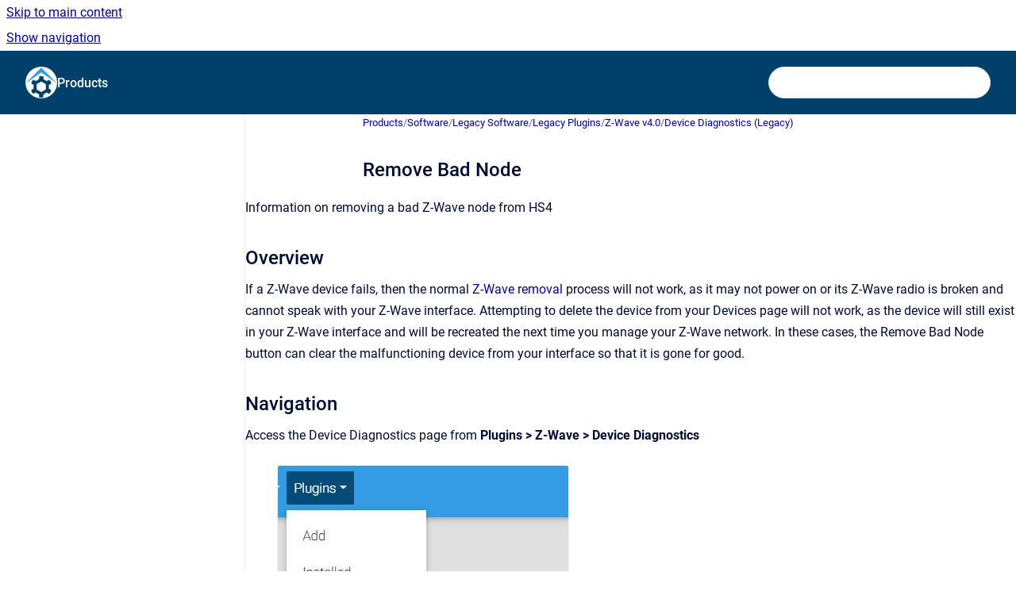

--- FILE ---
content_type: text/html
request_url: https://docs.homeseer.com/products/remove-bad-node
body_size: 6576
content:
<!doctype html>
            
        
    
        
<html class="no-js" lang="en" data-vp-page-id="4457653" data-vp-page-template="article">
    
    
    
<head>
    <!--CDP_HEAD_START-->
        <!--CDP_HEAD_END-->
    <meta charset="utf-8">
    <meta http-equiv="x-ua-compatible" content="ie=edge">
    <meta name="viewport" content="width=device-width, initial-scale=1">
    <meta name="repository-base-url" content="../products">
                <meta name="source-last-modified" content="2022-08-08T19:57Z">
    
    <meta name="Help Center Version"
          content="1.4">
    
        
    <link rel="icon" href="https://docs.homeseer.com/products/logo.png?inst-v=7543173c-90f6-43de-a535-95f9ed635605">
    <link rel="apple-touch-icon" href="https://docs.homeseer.com/products/logo.png?inst-v=7543173c-90f6-43de-a535-95f9ed635605">

            <link rel="canonical" href="https://docs.homeseer.com/products/remove-bad-node">
                                            <link rel="alternate" hreflang="en" href="https://docs.homeseer.com/products/remove-bad-node">

                                    <link rel="alternate" hreflang="x-default" href="https://docs.homeseer.com/products/remove-bad-node">
                                        
    


<!-- HelpCenter config -->


                                                                                                                                                                                                        
    
                            

    <!-- Primary Meta Tags -->
    <meta name="title" content="Remove Bad Node">
            <meta name="description" content="Information on removing a bad Z-Wave node from HS4">
    <meta property="og:description" content="Information on removing a bad Z-Wave node from HS4">
    <meta property="twitter:description" content="Information on removing a bad Z-Wave node from HS4">

        
    
    <!-- Open Graph / Facebook -->
    <meta property="og:type" content="website">
    <meta property="og:url" content="https://docs.homeseer.com/products/remove-bad-node">
    <meta property="og:title" content="Remove Bad Node">
    <meta property="og:image" content="https://docs.homeseer.com/__attachments/4457653/Z-Wave%20Device%20Diagnostics%20Nav.JPG?inst-v=7543173c-90f6-43de-a535-95f9ed635605">


    <!-- Twitter -->
    <meta property="twitter:card" content="summary_large_image">
    <meta property="twitter:title" content="Remove Bad Node">
    <meta property="twitter:image" content="https://docs.homeseer.com/__attachments/4457653/Z-Wave%20Device%20Diagnostics%20Nav.JPG?inst-v=7543173c-90f6-43de-a535-95f9ed635605">

    
    <script>
        var hasCookieNotice = false;
        var usesCookieOptInStrategy = true;
        var cookieRelatedFeatures = [];

        function isSitePreview() {
            var previewStagingUrlMatcher = /\/~preview-([a-f0-9]{8}-[a-f0-9]{4}-[a-f0-9]{4}-[a-f0-9]{4}-[a-f0-9]{12})\//;
            return previewStagingUrlMatcher.test(window.location.href);
        }

        function hasSiteViewerGivenConsentForTracking() {
            try {
                return window.localStorage.getItem('shc-cookies') === 'enabled';
            } catch (e) {
                return false;
            }
        }

        function hasSiteViewerRefusedConsentForTracking() {
            try {
                return window.localStorage.getItem('shc-cookies') === 'disabled';
            } catch (e) {
                return false;
            }
        }

        function areCookiesEnabled() {
                        if (!hasCookieNotice) {
                return true;
            }

                        if (usesCookieOptInStrategy) {
                                if (hasSiteViewerGivenConsentForTracking()) {
                    return true;
                }
            } else {
                                if (!hasSiteViewerRefusedConsentForTracking()) {
                    return true;
                }
            }

            return false;
        }

        var registerCookieRelatedFeature = function (featureFunction) {

                                                
            if (typeof featureFunction === 'function') {
                cookieRelatedFeatures.push(featureFunction);
            }
        }

        var initializeCookieRelatedFeatures = function () {

                                    
            if (!areCookiesEnabled()) {
                return;
            }
            window.scrollHelpCenter.areCookiesEnabled = true;
            for (const cookieRelatedFeature of cookieRelatedFeatures) {
                try {
                    cookieRelatedFeature();
                } catch (e) {
                    console.error(e);
                }
            }
        }

        
        window.scrollHelpCenter = {
            collection: JSON.parse('{\"members\":[{\"name\":\"Products\",\"prefix\":\"products\"},{\"name\":\"Plugin SDK\",\"prefix\":\"hspi\"}],\"currentContentSource\":{\"name\":\"Products\",\"prefix\":\"products\"}}'),
            source: {
                confluenceBaseUrl: 'https://homeseercorp.atlassian.net/wiki',
                confluencePageId: '4457653',
                confluenceSpaceKey: 'HSPRODKB',
            },
            contentSourceKey: 'SPACE:HSPRODKB',
            siteKey: 'c6b46f3e-72a6-49a3-9cb7-da4b206dd9e6',
            customJsSrc: null,
            isSitePreview: isSitePreview(),
            areCookiesEnabled: areCookiesEnabled(),
            excludePageLabel: 'scroll-help-center-exclude-page',
            hasCookieNotice: hasCookieNotice,
            usesCookieOptInStrategy: usesCookieOptInStrategy,
            registerCookieRelatedFeature: registerCookieRelatedFeature,
            initializeCookieRelatedFeatures: initializeCookieRelatedFeatures,
            isPortal: false,
            isSearch: false,
            isError: false,
            isOverview: false,
            viewportLink: '../?l=en',
            relSiteRootPath: '../',
            siteInstanceId: '7543173c-90f6-43de-a535-95f9ed635605',
            theme: {
                root: {
                    absoluteLink: '../?l=en'
                },
                header: {
                    displaySpaceName: true,
                    links: JSON.parse('[]'),
                    logo: {
                        url: '../__assets-7543173c-90f6-43de-a535-95f9ed635605/image/HS-Logo-Round-White-64.png',
                        alt: 'HomeSeer Docs'
                    },
                },
                cookieNotice: {
                    display: false,
                    headingText: 'Cookie Notice',
                    descriptionText: 'Please read our privacy statement.',
                    link: {
                        url: '',
                        text: ''
                    }
                }
            },
            integrations: {
                jiraServiceDesk: {
                    key: ''
                },
                intercom: {
                    appId: ''
                },
                zendesk: {
                    url: ''
                },
                aiSearch: {
                    enabled: false
                }
            },
            repository: {
                link: '../products',
                name: 'Products'
            },
            versionLinksForPage: JSON.parse('null'),
            variantLinksForPage: JSON.parse('null'),
            languageLinksForPage: JSON.parse('[{\"displayName\":\"English\",\"code\":\"en\",\"toLanguageLink\":\"..\/products\/remove-bad-node\",\"fallback\":false}]'),
            defaultLanguageCode: 'en'        };
    </script>

    
            
    
        <!-- Google Tag Manager -->
        <script>
                        window.scrollHelpCenter.registerCookieRelatedFeature(function () {
                if (!window.scrollHelpCenter.isSitePreview) {
                    (function(w,d,s,l,i){w[l]=w[l]||[];w[l].push({'gtm.start':
                        new Date().getTime(),event:'gtm.js'});var f=d.getElementsByTagName(s)[0],
                        j=d.createElement(s),dl=l!='dataLayer'?'&l='+l:'';j.async=true;j.src=
                        'https://www.googletagmanager.com/gtm.js?id='+i+dl;f.parentNode.insertBefore(j,f);
                    })(window,document,'script','dataLayer','GTM-PF8P5CS');
                }
            });
        </script>
        <!-- End Google Tag Manager -->
    

    
    <!-- Google Analytics (gtag) -->
    <script>
        window.scrollHelpCenter.registerCookieRelatedFeature(function () {
            if (!window.scrollHelpCenter.isSitePreview) {
                (function(w,d,s,i){var a=d.createElement(s), m=d.getElementsByTagName(s)[0];a.async=true;
                    a.src='https://www.googletagmanager.com/gtag/js?id='+i;m.parentNode.insertBefore(a,m);
                })(window,document,'script','G-E2YN6V09M0');

                window.dataLayer = window.dataLayer || [];
                window.gtag = function gtag(){dataLayer.push(arguments);};
                gtag('consent', 'default', {
                    'ad_storage': 'denied',
                    'ad_user_data': 'denied',
                    'ad_personalization': 'denied',
                    'analytics_storage': 'granted'
                });
                gtag('js', new Date());
                gtag('set', 'ads_data_redaction', true);
                gtag('config', 'G-E2YN6V09M0', { 'anonymize_ip': true });
            }
        });

    </script>
    <!-- End Google Analytics (gtag) -->

    
            <meta name="google-site-verification"
              content="HiezbzIVX9lt7gjQikPLo9uaPoRjGHxnm2Nfy4LcJp4"/>
        
    <link rel="stylesheet" href="../__theme/css/app--9d49c7a6f16d6f27f169.css">

    
    
    
<style>
            :root {
                        --_vpt-INTERNAL-footer-background: #004069;
        --_vpt-INTERNAL-footer-foreground: #FFF;
        --_vpt-INTERNAL-header-background: #004069;
        --_vpt-INTERNAL-header-foreground: #FFFFFF;

        /* @deprecated */
        --vp-portal-banner-background-image: url('../../__assets-7543173c-90f6-43de-a535-95f9ed635605/image/Hero-HS4-2-Dark.jpg');
        /* @deprecated */
        --vp-portal-banner-text-color: #FFF;
        /* @deprecated */
        --vp-space-banner-background-image: url('../../__assets-7543173c-90f6-43de-a535-95f9ed635605/image/Hero-1920-Dark.jpg');
        /* @deprecated */
        --vp-space-banner-text-color: #FFF;
    }
</style>

    <title>Remove Bad Node</title>

        </head>
    <!-- pageid attribute is deprecated - please use data-vp-page-id on html element instead -->
    <body pageid="4457653" class="flex flex-col min-h-screen">
                    <div id="vp-js-cookies__notice"></div>
            <vp-a11y-skip-controller>
                <a class="vp-a11y-skip-trigger" href="#content">
                    <i18n-message i18nkey="navigation.skip.to.main.label">
                        Skip to main content
                    </i18n-message>
                </a>
            </vp-a11y-skip-controller>
            <button type="button" class="vp-a11y-skip-trigger vp-js-a11y-navigation-toggle">
                <i18n-message i18nkey="navigation.open.label">
                    Show navigation
                </i18n-message>
            </button>
        
        

<header data-vp-component="header" class="header hc-header-background-color">
    <div class="header__navigation relative">
        <div class="hc-header-background-color relative z-10" id="site-navigation">
            <div class="top-bar header__navigation--large vp-container hc-header-background-color hc-header-font-color">
                <div class="top-bar-left">
                    <ul class="flex flex-wrap flex-row gap-4 items-center relative m-0 p-0 list-none hc-header-background-color">
                        <li class="leading-none align-self-center header__navigation--logo">
                            <vp-localized-link>
                                <a href="../?l=en">
                                    <img src="../__assets-7543173c-90f6-43de-a535-95f9ed635605/image/HS-Logo-Round-White-64.png" alt="">
                                    <i18n-message class="sr-only" i18nKey="header.home.label">
                                        Go to homepage
                                    </i18n-message>
                                </a>
                            </vp-localized-link>
                        </li>
                                                    <li>
                                <vp-localized-link>
                                    <a
                                        href="../products/"
                                        class="block leading-none py-3 header__navigation--heading hc-header-font-color"
                                    >
                                        Products
                                    </a>
                                </vp-localized-link>
                            </li>
                                            </ul>
                </div>
                <div class="top-bar-right no-print">
                    <div class="header__navigation--large__menu hc-header-background-color">
                        <ul class="flex flex-row m-0 p-0 list-none render-links">
                            
                        </ul>
                                                                            <div class="my-auto list-none ml-4">
                                    

        
        
    
    <div
        data-vp-id="search-bar-placeholder"
        data-vp-component="search-bar"
        data-vp-variant=""
        class="vp-search-bar "
        aria-hidden="true"
    >
        <form
            action="/search.html"
            method="GET"
            class="vp-search-bar__input-container"
        >
            <div
                data-vp-component="search-input"
                data-vp-variant="border"
                class="vp-search-input vp-search-input--border"
            >
                <input
                    type="search"
                    autocomplete="off"
                    value=""
                    class="vp-search-input__input"
                    style="margin-right: 0;"
                >
            </div>
        </form>
    </div>

    
    <script data-vp-id="search-bar-config" type="application/json">
        {
            "hasContentSourceFilter": false,
            "hasQuickSearch": true,
            "variant": ""
        }
    </script>
                            </div>
                                            </div>

                    <button type="button" class="vp-js-header-search-toggle vp-button header__navigation--button hc-header-font-color">
                        <svg
                            data-vp-id="header-search-toggle-icon"
                            data-vp-component="icon"
                            xmlns="http://www.w3.org/2000/svg"
                            width="20"
                            height="20"
                            viewBox="0 0 20 20"
                            fill="none"
                            aria-hidden="true"
                        >
                            <path d="M8.99452 14.5C10.5121 14.5 11.809 13.9669 12.8854 12.9007C13.9618 11.8345 14.5 10.5361 14.5 9.00548C14.5 7.48794 13.9631 6.19097 12.8893 5.11458C11.8155 4.03819 10.519 3.5 9 3.5C7.46786 3.5 6.16816 4.0369 5.1009 5.11071C4.03363 6.18453 3.5 7.48096 3.5 9C3.5 10.5321 4.0331 11.8318 5.09929 12.8991C6.1655 13.9664 7.46391 14.5 8.99452 14.5ZM9 16C8.02913 16 7.11974 15.816 6.27185 15.4479C5.42395 15.0799 4.68056 14.5799 4.04167 13.9479C3.40278 13.316 2.90278 12.576 2.54167 11.728C2.18056 10.88 2 9.97053 2 8.99956C2 8.04152 2.18403 7.13542 2.55208 6.28125C2.92014 5.42708 3.41864 4.68387 4.04758 4.0516C4.67653 3.41935 5.41569 2.91935 6.26508 2.5516C7.11449 2.18387 8.02548 2 8.99806 2C9.95769 2 10.8646 2.18403 11.7188 2.55208C12.5729 2.92014 13.316 3.42014 13.9479 4.05208C14.5799 4.68403 15.0799 5.42612 15.4479 6.27835C15.816 7.13058 16 8.0381 16 9.00094C16 9.83365 15.8615 10.6213 15.5846 11.3638C15.3078 12.1062 14.9254 12.7836 14.4375 13.3958L18 16.9583L16.9375 18L13.375 14.4583C12.7668 14.9459 12.0939 15.3247 11.3564 15.5948C10.6188 15.8649 9.83333 16 9 16Z" fill="currentColor"></path>
                        </svg>
                        <i18n-message class="sr-only" i18nKey="search.form.show.label"></i18n-message>
                    </button>
                </div>
            </div>
        </div>
    </div>
</header>

        <div class="flex flex-col flex-grow hc-main-wrapper">
                            


<div class="vp-article vp-container article">
    <div class="vp-article__aside-left no-print">
        <div id="vp-js-desktop__navigation" class="vp-article__aside-left__inner"></div>
    </div>

    <main id="article-content" class="vp-article__content-panel">
                    
    <i18n-message i18nkey="breadcrumb.label" attribute="aria-label" class="vp-breadcrumbs__wrapper">
        <nav class="vp-breadcrumbs" aria-label="Breadcrumb" role="navigation">
            <div class="breadcrumbs-wrapper">
                <ol class="breadcrumbs breadcrumbs--fit-content">
                                            <li>
                                                            <a href="../products/" rel="prev">Products</a>
                                                                                        <span aria-hidden="true">/</span>
                                                    </li>
                                            <li>
                                                            <a href="../products/software" rel="prev" class="js-breadcrumbs-truncate">Software</a>
                                                                                        <span aria-hidden="true">/</span>
                                                    </li>
                                            <li>
                                                            <a href="../products/legacy-software" rel="prev" class="js-breadcrumbs-truncate">Legacy Software</a>
                                                                                        <span aria-hidden="true">/</span>
                                                    </li>
                                            <li>
                                                            <a href="../products/legacy-plugins" rel="prev" class="js-breadcrumbs-truncate">Legacy Plugins</a>
                                                                                        <span aria-hidden="true">/</span>
                                                    </li>
                                            <li>
                                                            <a href="../products/z-wave-v4-0" rel="prev" class="js-breadcrumbs-truncate">Z-Wave v4.0</a>
                                                                                        <span aria-hidden="true">/</span>
                                                    </li>
                                            <li>
                                                            <a href="../products/device-diagnostics-legacy" rel="prev" class="js-breadcrumbs-truncate">Device Diagnostics (Legacy)</a>
                                                                                </li>
                                    </ol>
            </div>
        </nav>
    </i18n-message>
                        <div id="content" class="vp-a11y-skip-target" tabindex="-1"></div>
                    <div class="vp-article__aside-right no-print">
                <vp-toc data-vp-component="toc" for="main-content">
                    <vp-a11y-skip-controller slot="afterbegin">
                        <a class="vp-a11y-skip-trigger"  href="#article-inner-content">
                            <i18n-message i18nkey="navigation.skip.toc.label">
                                Skip table of contents
                            </i18n-message>
                        </a>
                    </vp-a11y-skip-controller>
                </vp-toc>
            </div>
                <div id="article-inner-content" class="vp-article__wrapper" tabindex="-1">
            <header class="article-header">
                <!-- CSS class article__heading is deprecated and will be removed in the future -->
                <h1 class="vp-article__heading article__heading"><span>Remove Bad Node</span></h1>
            </header>

            <section id="main-content" class="vp-article__content wiki-content article__content">
                    <p>Information on removing a bad Z-Wave node from HS4</p><h2 id="RemoveBadNode-Overview">Overview</h2><p>If a Z-Wave device fails, then the normal <a href="../products/remove-device" data-linked-resource-id="308543489" data-linked-resource-version="4" data-linked-resource-type="page">Z-Wave removal</a> process will not work, as it may not power on or its Z-Wave radio is broken and cannot speak with your Z-Wave interface. Attempting to delete the device from your Devices page will not work, as the device will still exist in your Z-Wave interface and will be recreated the next time you manage your Z-Wave network. In these cases, the Remove Bad Node button can clear the malfunctioning device from your interface so that it is gone for good.</p><h2 id="RemoveBadNode-Navigation">Navigation</h2><p>Access the Device Diagnostics page from&nbsp;<strong>Plugins &gt; Z-Wave &gt; Device Diagnostics</strong></p><p><figure class="confluence-embedded-image vp-image vp-image--width-auto"><img src="../__attachments/4457653/Z-Wave%20Device%20Diagnostics%20Nav.JPG?inst-v=7543173c-90f6-43de-a535-95f9ed635605"></figure></p><h2 id="RemoveBadNode-Procedure">Procedure</h2><ol><li>From the Device Diagnostics page, use the drop-down menu to select the name of the device you would like to remove. Click&nbsp;<strong>Continue</strong>.</li><li>The function drop-down menu will be open, select&nbsp;<strong>Remove Bad Node</strong>, then click&nbsp;<strong>Continue</strong>.&nbsp;&nbsp;<br clear="none"><figure class="confluence-embedded-image vp-image vp-image--width-auto"><img src="../__attachments/4457653/Z-Wave%20Device%20Diagnostics%20Remove%20Bad%20Node.JPG?inst-v=7543173c-90f6-43de-a535-95f9ed635605"></figure></li><li>Click <strong>Start</strong><span>, then the system will log the actions performed while removing the device and move along to step 5 once it is complete. Press&nbsp;</span><strong>Details</strong><span>&nbsp;</span><span>to review these logs if you like. Click&nbsp;</span><strong>Finish</strong><span>&nbsp;</span><span>and you will be returned to the Devices page, or&nbsp;<strong>Run Another Function</strong> if you need to remove another device.</span></li></ol><h2 id="RemoveBadNode-Notes">Notes</h2><ul><li>If you power down a device so that it is not communicating and run this action on the device, it will still have Z-Wave network data on it. This means that a <a href="../products/remove-device" data-linked-resource-id="308543489" data-linked-resource-version="4" data-linked-resource-type="page">removal</a>&nbsp;must be performed on it before it can be added to a network again.</li></ul>

        
<div class="table-overlay full reveal article__content" data-vp-id="js-table-overlay">
    <i18n-message i18nkey="modal.cta.close.label" attribute="title">
        <button class="close-button table-overlay__close"
                data-close
                title="Close modal"
                type="button">
            <span aria-hidden="true">&times;</span>
        </button>
    </i18n-message>
    <div class="table-overlay__content"></div>
</div>

                                    <vp-article-pagination pageid="4457653"></vp-article-pagination>
                            </section>

                    </div>
    </main>
</div>
                    </div>

        
    
<footer data-vp-component="footer" class="footer hc-footer-background-color">
    <div class="grid lg:flex footer--alignment hc-footer-font-color vp-container">
                    <div class="flex hc-footer-font-color">
                <img src="../__theme/footer-logo--f92dd2820b24ad5bb8be.svg" class="footer__logo" alt="">
            </div>
                <div class="grid">
            <div class="footer__links">
                            </div>
                <ul class="footer__attribution-line--copyright hc-footer-font-color">
                    <li>
                    <i18n-message i18nkey="footer.copyright.label" options='{ "date": "2026", "by": "HomeSeer" }'>
                        Copyright &copy; 2026 HomeSeer
                    </i18n-message>
                    </li>
                    <li>
                        <span aria-hidden="true">&bull;</span>
                        <i18n-message i18nkey="footer.poweredBy.label">Powered by</i18n-message>
                        &#32;
                        <a
                            href="https://www.k15t.com/go/scroll-viewport-cloud-help-center"
                            rel="noopener nofollow"
                        >
                            Scroll Viewport
                        </a>
                        &#32;
                        &#38;
                        &#32;
                        <a
                            href="https://www.atlassian.com/software/confluence"
                            rel="noopener nofollow"
                        >
                            Atlassian Confluence
                        </a>
                    </li>
                    <li id="vp-js-cookies__reset-link"></li>
                </ul>
                    </div>
    </div>
</footer>

        
    
    
        
        
            
    
                
                
                
        
        <div id="vp-js-mobile__navigation"></div>

                            <div class="vp-error-log">
                <div class="vp-error-log__backdrop"></div>
                <div class="vp-error-log__modal">
                    <div class="vp-error-log__header">
                        <i18n-message i18nkey="preview.errorLog.header.label" ns="common">
                            JavaScript errors detected
                        </i18n-message>
                    </div>
                    <div class="vp-error-log__content">
                        <p>
                            <i18n-message i18nkey="preview.errorLog.content.0" ns="common">
                                Please note, these errors can depend on your browser setup.
                            </i18n-message>
                        </p>
                        <ul data-error-log-list>
                            <template class="vp-error-log__item--template">
                                <li></li>
                            </template>
                        </ul>
                        <p>
                            <i18n-message i18nkey="preview.errorLog.content.1" ns="common">
                                If this problem persists, please contact our support.
                            </i18n-message>
                        </p>
                    </div>
                    <div class="vp-error-log__footer">
                        <a class="vp-button vp-button--primary" href="https://k15t.jira.com/servicedesk/customer/portal/3" rel="noopener">
                            <i18n-message i18nkey="preview.errorLog.cta.support.label" ns="common">
                                Contact Support
                            </i18n-message>
                        </a>
                        <a class="vp-button vp-button--secondary" id="error-log-close-button" tabindex="0">
                            <i18n-message i18nkey="preview.errorLog.cta.close.label" ns="common">
                                Close
                            </i18n-message>
                        </a>
                    </div>
                </div>
            </div>
        
        <script>
            (function() {
                // set the inapphelp attributes as early as possible to avoid flashing content that should be hidden
                const searchParams = new URL(location.href).searchParams;

                if (searchParams.get('inAppHelp') === 'true') {
                    const inAppHelpClasses = ['vp-in-app-help'];

                    if (searchParams.get('title') === 'false') {
                        inAppHelpClasses.push('vp-in-app-help--no-title');
                    }

                    document.body.classList.add(...inAppHelpClasses);
                }
            }());
        </script>

        <script>
            if(!false) {
                window.scrollHelpCenter.initializeCookieRelatedFeatures();
            }
        </script>

        <script src="../__theme/js/app--e097f5305d0a99a7c40c.js"></script>
    </body>
</html>
